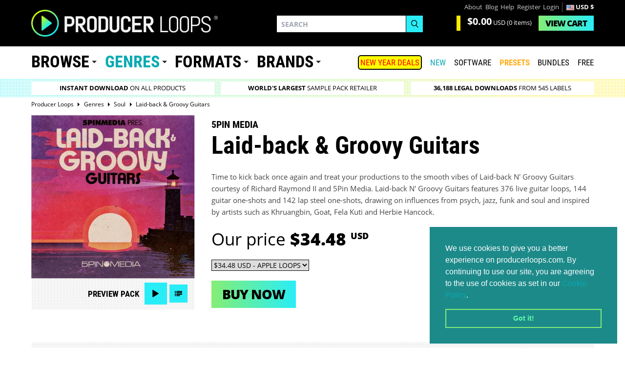

--- FILE ---
content_type: image/svg+xml
request_url: https://cdn.producerloops.com/skin_new/images//icons/hits.svg
body_size: 396
content:
<svg xmlns="http://www.w3.org/2000/svg" preserveAspectRatio="xMidYMid" width="22" height="24" viewBox="0 0 22 24"><path d="M18.92 5.38A10.96 10.96 0 0 1 22 13c0 6.067-4.936 11.002-11.003 11.002C4.93 24.002-.004 19.067-.004 13a10.96 10.96 0 0 1 3.1-7.638L1.012 1.97S.832.787 1.977.14c.878-.454 1.53.288 1.704 1.075.046.202.46 1.28 1.047 2.756a10.936 10.936 0 0 1 12.556.008c.58-1.477.99-2.55 1.035-2.754.174-.793.825-1.542 1.703-1.084 1.145.652.965 1.842.965 1.842l-2.07 3.396zm-1.26 2.07l-3.527 5.786c.248.122.474.292.622.55.4.7.152 1.602-.554 2.014a1.46 1.46 0 0 1-1.586-.07l-.174.284.13-.315a1.447 1.447 0 0 1-.37-.422c-.4-.7-.153-1.602.553-2.014.277-.162.58-.197.874-.17.794-1.96 1.854-4.583 2.77-6.875A8.63 8.63 0 0 0 5.62 6.206c.913 2.27 1.966 4.853 2.756 6.785.293-.025.595.01.87.17.707.408.955 1.303.555 1.997a1.428 1.428 0 0 1-.366.414l.126.307-.17-.276a1.47 1.47 0 0 1-1.59.073c-.707-.41-.955-1.303-.555-1.997.148-.258.376-.427.626-.548l-3.507-5.71A8.636 8.636 0 0 0 2.323 13c0 4.783 3.893 8.675 8.676 8.675s8.674-3.892 8.674-8.675c0-2.11-.758-4.045-2.015-5.55z" class="cls-1"/></svg>

--- FILE ---
content_type: image/svg+xml
request_url: https://cdn.producerloops.com/skin_new/images//icons/ic_hip-hop.svg
body_size: 1967
content:
<?xml version="1.0" encoding="utf-8"?>
<!-- Generator: Adobe Illustrator 25.2.3, SVG Export Plug-In . SVG Version: 6.00 Build 0)  -->
<svg version="1.1" id="Layer_1" xmlns="http://www.w3.org/2000/svg" xmlns:xlink="http://www.w3.org/1999/xlink" x="0px" y="0px"
	 viewBox="0 0 425.2 425.2" style="enable-background:new 0 0 425.2 425.2;" xml:space="preserve">
<style type="text/css">
	.st0{fill:#29EDF6;stroke:#29EDF6;stroke-width:4;stroke-miterlimit:10;}
</style>
<g>
	<path class="st0" d="M420.2,377.3c-0.2,0.6-0.3,1.1-0.5,1.7c-1.1,2.5-3.5,4.3-6.3,4.3c-6.2,0-12.3,0-18.5,0
		c-127.6,0-255.1,0-382.7,0c-2.2,0-4.1-0.8-5.6-2.4c-1.2-1.4-1.7-2.9-1.8-4.7c0-0.3,0-0.7,0-1c0-63.8,0-127.7,0-191.5
		c0-0.7,0.1-1.4,0.2-2.1c0.2-1.6,1-2.9,2.1-4.1c7.8-7.8,15.5-15.5,23.3-23.3c4.2-4.2,9.3-6.2,15.2-6.2c12.5,0,24.9,0,37.4,0
		c1.2,0,2.1-0.3,3.2-1c19.8-12.8,41-23,63.5-30.4c5.3-1.8,10.7-3.2,16.1-4.9c0.3-0.1,0.6-0.2,1.1-0.3c-0.4-0.3-0.7-0.5-1-0.7
		c-7.4-4.5-14.8-9-22.2-13.5c-2.5-1.6-5.1-3-7.5-4.6c-14.6-9.2-29.4-17.9-44.1-26.9c-0.3-0.2-0.6-0.4-1.1-0.7
		c-0.1,0.2-0.2,0.4-0.4,0.6c-0.5,0.6-1,1.2-1.5,1.7c-2.3,2.5-6.1,3-9,1.1c-2.8-1.9-3.8-5.5-2.4-8.6c0.1-0.3,0.3-0.6,0.6-0.9
		c3.7-4.9,7.5-9.8,11.2-14.6c2.1-2.6,5.9-3.3,8.8-1.8c2.9,1.7,4.3,5.2,3.1,8.4c-0.2,0.4-0.4,0.9-0.7,1.3c-0.4,0.6-0.8,1.2-1.3,1.9
		c0.4,0.3,0.8,0.5,1.2,0.8c23.5,14.3,47.1,28.5,70.6,42.9c5,3,10,6.2,14.9,9.3c0.6,0.4,1.2,0.5,1.9,0.4c8.7-1.1,17.5-1.4,26.3-0.8
		c10.4,0.7,20.6,2.3,30.8,4.7c16.6,3.9,32.7,9.4,48.5,16c14.2,5.9,27.9,12.6,41.4,19.9c0.8,0.4,1.5,0.6,2.3,0.6
		c13.8,0,27.6,0,41.4,0c2.6,0,5.1,0.3,7.5,1.2c3,1.1,5.7,2.8,7.9,5.1c3.2,3.2,6.4,6.4,9.7,9.7c4.4,4.4,8.9,8.9,13.3,13.3
		c1.2,1.2,2.1,2.4,2.2,4.1c0,0.1,0.1,0.1,0.1,0.2C420.2,246.8,420.2,312,420.2,377.3z M406.4,189.6c-0.1-0.1-0.2-0.1-0.2-0.1
		c-128.8,0-257.4,0-386.2,0c-0.3,0-0.5,0-0.8,0.1c0,0-0.1,0-0.1,0.1c0,0,0,0-0.1,0.1c0,59.9,0,119.8,0,179.7
		c1.2,0.2,386.7,0.2,387.3,0C406.4,309.3,406.4,249.4,406.4,189.6z M28.8,175.3c0.1,0.1,0.1,0.2,0.2,0.3c0.3,0,0.6,0,0.9,0
		c122.1,0,244.3,0,366.4,0c0,0,0,0,0.1-0.1c0,0,0-0.1,0.1-0.2c-0.2-0.2-0.5-0.3-0.7-0.5c-3.5-3.5-7.1-7-10.6-10.6
		c-1.6-1.7-3.4-2.3-5.7-2.3c-5.1,0-10.2,0-15.3,0c-106.1,0-212.2,0-318.3,0c-2.2,0-4.1,0.8-5.7,2.3c-3.5,3.5-7,7-10.6,10.6
		C29.3,175,29,175.2,28.8,175.3z M227,147.9L227,147.9c-0.2-0.3-0.5-0.5-0.8-0.6c-6.7-4.1-13.6-8.2-20.3-12.3
		c-6.7-4.1-13.5-8.1-20.2-12.2c-0.7-0.4-1.3-0.6-2.1-0.4c-1.3,0.3-2.5,0.5-3.8,0.7c-11.4,2.3-22.7,5.5-33.6,9.5
		c-11.2,4.1-22.1,9-32.5,14.8c-0.3,0.2-0.6,0.4-0.9,0.5c0,0.1,0,0.1,0.1,0.2C150.9,147.9,188.9,147.9,227,147.9z M209.1,120.5
		c0,0.1,0,0.1,0,0.2c0.2,0.1,0.4,0.3,0.6,0.4c14.6,8.8,29,17.6,43.6,26.5c0.6,0.4,1.2,0.5,1.9,0.5c7.5,0,15,0,22.6,0
		c9,0,18.1,0,27.1,0c0.3,0,0.7,0.1,1.1-0.2c-0.3-0.2-0.6-0.3-0.8-0.4c-10.1-4.7-20.2-9.1-30.6-12.8c-16.3-6-33-10.6-50.3-13
		c-4.8-0.6-9.7-1.1-14.6-1.2C209.5,120.4,209.3,120.5,209.1,120.5z"/>
	<path class="st0" d="M392.6,286.4c0,38.2-31.1,69.3-69.2,69.2c-38.5-0.1-69.3-31.2-69.2-69.3c0-38.3,31.2-69.2,69.4-69.1
		C361.3,217.2,392.5,247.8,392.6,286.4z M323.5,231c-30.6,0-55.4,24.5-55.5,55.2c-0.1,31.2,25.2,55.5,55.3,55.5
		c30.4,0,55.4-24.6,55.5-55.2C378.9,256,354.1,231.1,323.5,231z"/>
	<path class="st0" d="M102.1,355.5c-38.6-0.1-69.1-31.3-69.3-68.8c-0.2-38.1,30.5-69.4,68.8-69.7s69.6,30.8,69.7,69
		C171.3,324,140.7,355.4,102.1,355.5z M102.1,231c-30.8,0-55.3,24.7-55.5,55.1c-0.2,30.7,24.5,55.5,55.2,55.6
		c30.5,0.1,55.3-24.5,55.5-54.9C157.5,256.5,133.2,231.2,102.1,231z"/>
	<path class="st0" d="M212.7,244.8c-11.3,0-22.7,0-34,0c-0.9,0-1.7-0.1-2.5-0.3c-2.7-0.7-4.7-3-5-5.9c0-0.4-0.1-0.9-0.1-1.3
		c0-8.9,0-17.7,0-26.6c0-0.9,0.1-1.7,0.3-2.5c0.8-2.9,3.3-4.9,6.3-5c0.3,0,0.6,0,0.9,0c22.7,0,45.3,0,68,0c1.1,0,2.1,0.1,3.1,0.5
		c2.6,1,4.4,3.5,4.4,6.3c0,9.3,0,18.6,0,27.8c0,3.7-2.8,6.6-6.5,6.8c-0.9,0.1-1.8,0-2.6,0C234.3,244.8,223.4,244.8,212.7,244.8z
		 M240.2,231c0.2-1.6,0.1-13-0.1-13.7c-18.4,0-36.7,0-55.1,0c0,4.6,0,9.1,0,13.7C203.5,231,221.9,231,240.2,231z"/>
	<path class="st0" d="M185,300.2c0-15.3,12.4-27.6,27.7-27.6c15.2,0,27.6,12.5,27.6,27.7c0,15.2-12.4,27.6-27.7,27.6
		C197.4,327.9,185,315.5,185,300.2z M226.5,300.1c0-7.6-6.3-13.9-13.9-13.8c-7.6,0-13.8,6.3-13.8,14c0,7.6,6.3,13.8,13.9,13.8
		C220.3,314,226.6,307.7,226.5,300.1z"/>
	<path class="st0" d="M323.5,249c21,0.1,37.5,17.2,37.4,37.5c-0.1,20.5-16.9,37.2-37.4,37.2c-20.7,0-37.4-16.8-37.4-37.4
		C286.1,265.7,302.8,249,323.5,249z M323.4,261.5c-13.7,0-24.9,11.2-24.9,24.9c0,13.7,11.2,24.9,24.9,24.9c13.8,0,25-11.2,25-25
		C348.4,272.5,337.1,261.5,323.4,261.5z"/>
	<path class="st0" d="M64.5,286.3c0-20.6,16.8-37.3,37.4-37.3c20.7,0,37.5,16.8,37.4,37.5c0,20.7-16.8,37.4-37.5,37.3
		C81.3,323.7,64.5,306.9,64.5,286.3z M126.9,286.4c0-13.7-11.2-24.9-25-24.9c-13.8,0-25,11.2-24.9,25c0,13.7,11.3,24.9,25,24.8
		C115.7,311.2,126.9,300.1,126.9,286.4z"/>
</g>
</svg>


--- FILE ---
content_type: image/svg+xml
request_url: https://cdn.producerloops.com/skin_new/images/icons/ic_trending-3.svg
body_size: 245
content:
<?xml version="1.0" encoding="utf-8"?>
<!-- Generator: Adobe Illustrator 25.2.3, SVG Export Plug-In . SVG Version: 6.00 Build 0)  -->
<svg version="1.1" id="Layer_1" xmlns="http://www.w3.org/2000/svg" xmlns:xlink="http://www.w3.org/1999/xlink" x="0px" y="0px"
	 viewBox="0 0 252.1 252.1" style="enable-background:new 0 0 252.1 252.1;" xml:space="preserve">
<style type="text/css">
	.st0{fill:#07AAB2;}
	.st1{fill:#FF0000;}
</style>
<g>
	<path class="st0" d="M130.6,27.7L102.9,0l95.8,0.2l-0.5,94.3l-31.7-30.9l-69.3,68.2c0,0-16.5,17.8-35.6-1.4
		c-18.5-18.4,0.1-34.8,0.1-34.8L130.6,27.7z"/>
</g>
<g>
	<path class="st1" d="M122.4,224.4l27.7,27.7l-95.7-0.2l0.5-94.3l31.7,30.9l63.8-63.7c0,0,16.5-17.8,35.6,1.4
		c18.5,18.5-0.1,34.8-0.1,34.8L122.4,224.4z"/>
</g>
</svg>
